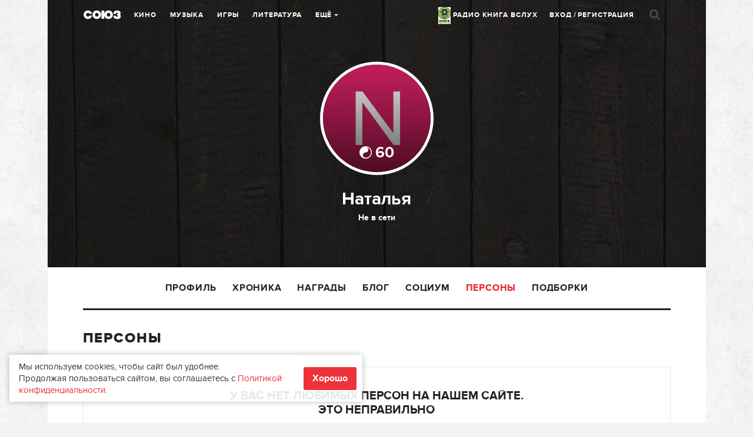

--- FILE ---
content_type: text/html; charset=UTF-8
request_url: https://www.soyuz.ru/profile/persons?userId=385&sectionId=8
body_size: 17458
content:
<!DOCTYPE html>
<html lang="ru">
    <head>
    <!-- Google tag (gtag.js) -->
	<script async src="https://www.googletagmanager.com/gtag/js?id=G-SFZQEVKWDV"></script>
	<script>
        window.dataLayer = window.dataLayer || [];
        function gtag(){dataLayer.push(arguments);}
        gtag('js', new Date());

        gtag('config', 'G-SFZQEVKWDV');
	</script>

    <meta http-equiv="Content-Type" content="text/html;charset=UTF-8" />
    <meta name="csrf-token" content="07d57c1f7611c0353b4a9200bc991f2554bfceb9" />
<link rel="stylesheet" type="text/css" href="/assets/style-f38-JBce-W2R4fNl5BAzgw.css?1732307097" />
<script type="text/javascript" src="/public/js/front/centrifuge.js"></script>
<title>Наталья / Персоны</title>
            <meta name="description" content="" />
                <meta name="keywords" content="" />
    
    <link rel="icon" type="image/png" href="/public/images/front/favicon.png" />
    <link rel="apple-touch-icon" href="/public/images/front/favicon-iphone.png" />
    <link rel="apple-touch-icon" sizes="72x72" href="/public/images/front/favicon-iphone.png" />
    <link rel="apple-touch-icon" sizes="114x114" href="/public/images/front/favicon-touch.png" />
    <link rel="apple-touch-icon" sizes="144x144" href="/public/images/front/favicon-retina.png" />

            <link rel="alternate" type="application/rss+xml" title="Новости" href="https://www.soyuz.ru/rss/news" />
            <link rel="alternate" type="application/rss+xml" title="Статьи" href="https://www.soyuz.ru/rss/articles" />
            <link rel="alternate" type="application/rss+xml" title="Аудиокниги" href="https://www.soyuz.ru/rss/audiobooks" />
            <link rel="alternate" type="application/rss+xml" title="Книги" href="https://www.soyuz.ru/rss/books" />
            <link rel="alternate" type="application/rss+xml" title="Кино" href="https://www.soyuz.ru/rss/movies" />
            <link rel="alternate" type="application/rss+xml" title="Альбомы" href="https://www.soyuz.ru/rss/albums" />
            <link rel="alternate" type="application/rss+xml" title="Rambler" href="https://www.soyuz.ru/rss/rambler" />
            <link rel="alternate" type="application/rss+xml" title="Yandex" href="https://www.soyuz.ru/rss/yandex" />
    
    <meta name="viewport" content="width=1119" />
    
    
    <script async src="https://yastatic.net/pcode/adfox/loader.js" crossorigin="anonymous"></script>

    <script type="text/javascript" src="//vk.ru/js/api/openapi.js?110"></script>
    <script type="text/javascript">
        VK.init({apiId: 5287721, onlyWidgets: true});
    </script>

    <script async src="https://yastatic.net/es5-shims/0.0.2/es5-shims.min.js"></script>
    <script async src="https://yastatic.net/share2/share.js"></script>
    	<meta property="fb:pages" content="197172143628241" />

    	
    <!-- Facebook Analytics-->
    <script async>
        window.fbAsyncInit = function() {
            FB.init({
                appId      : '441131249567873',
                xfbml      : true,
                version    : 'v2.9'
            });
            FB.AppEvents.logPageView();
        };

        (function(d, s, id){
            var js, fjs = d.getElementsByTagName(s)[0];
            if (d.getElementById(id)) {return;}
            js = d.createElement(s); js.id = id;
            js.src = "//connect.facebook.net/en_US/sdk.js";
            fjs.parentNode.insertBefore(js, fjs);
        }(document, 'script', 'facebook-jssdk'));
    </script>
    <!-- End Facebook Analytics -->

    <!-- Facebook Pixel Code -->
    <script async>
        !function(f,b,e,v,n,t,s)
        {if(f.fbq)return;n=f.fbq=function(){n.callMethod?
            n.callMethod.apply(n,arguments):n.queue.push(arguments)};
            if(!f._fbq)f._fbq=n;n.push=n;n.loaded=!0;n.version='2.0';
            n.queue=[];t=b.createElement(e);t.async=!0;
            t.src=v;s=b.getElementsByTagName(e)[0];
            s.parentNode.insertBefore(t,s)}(window,document,'script',
            'https://connect.facebook.net/en_US/fbevents.js');
        fbq('init', '335205803527564');
        fbq('track', 'PageView');
    </script>
    <!-- End Facebook Pixel Code -->
    <meta name="p:domain_verify" content="3efbcc365416f26c58b5f5994d6a8d7e"/>

    <!-- Для кнопки подписаться pinterest (сама кнопка только на главной) -->
    <script async defer src="//assets.pinterest.com/js/pinit.js"></script>

        
</head>

        
            <body class="" data-twttr-rendered="true"><script type="text/javascript" src="/public/js/front/chat.js"></script>

        <script>
            // Google analytics
            (function(i,s,o,g,r,a,m){i['GoogleAnalyticsObject']=r;i[r]=i[r]||function(){
                    (i[r].q=i[r].q||[]).push(arguments)},i[r].l=1*new Date();a=s.createElement(o),
                m=s.getElementsByTagName(o)[0];a.async=1;a.src=g;m.parentNode.insertBefore(a,m)
            })(window,document,'script','//www.google-analytics.com/analytics.js','ga');

            ga('create', 'UA-61112682-1', 'auto');
            ga('send', 'pageview');
        </script>

<!-- Yandex.Metrika counter -->
<script type="text/javascript" >
   (function(m,e,t,r,i,k,a){m[i]=m[i]||function(){(m[i].a=m[i].a||[]).push(arguments)};
   m[i].l=1*new Date();
   for (var j = 0; j < document.scripts.length; j++) {if (document.scripts[j].src === r) { return; }}
   k=e.createElement(t),a=e.getElementsByTagName(t)[0],k.async=1,k.src=r,a.parentNode.insertBefore(k,a)})
   (window, document, "script", "https://mc.yandex.ru/metrika/tag.js", "ym");

   ym(27740910, "init", {
        clickmap:true,
        trackLinks:true,
        accurateTrackBounce:true,
        webvisor:true,
        trackHash:true
   });
</script>
<noscript><div><img src="https://mc.yandex.ru/watch/27740910" style="position:absolute; left:-9999px;" alt="" /></div></noscript>
<!-- /Yandex.Metrika counter -->

<!-- Yandex.RTB -->
<script>window.yaContextCb=window.yaContextCb||[]</script>
<script src="https://yandex.ru/ads/system/context.js" async></script>
<!-- /Yandex.RTB -->

    

<div class="overlay"></div>

<div class="live">
	<div class="live-close"><a href=""><i class="icons icon-close3"></i></a></div>
	<div class="live-head"><img src="/public/images/front/live-head.png" alt=""></div>


	
	<div class="live-list messages scrollpane">

		
			
	
		
		
			
			
		
		
			
			
		
		
			
			
		
		
			
			
		
		
			
			
		
		
			
			
		
		
			
			
		
		
			
			
		
		
			
			
		
		
			
			
		
		
			
			
		
		
			
			
		
		
			
			
		
		
			
			
		
		
			
			
		
		
			
			
		
		
			
			
		
		
			
			
		
		
			
			
		
		
			
			

		
	</div>

				

	<div class="live-footer">Уведомления <span class="live-notify">
			<a href="" data-val="1" class="">Вкл.</a> / <a href="" data-val="0" class="active">Выкл.</a>
		</span>
	</div>
	<input type="hidden" id="live_notifications" value=""/>
</div>
        <div id="wrapper" style="">
            
            <div class="wrap">
                                <div class="wr">
    <div class="head head-black">
        <div class="head-top">
    <div class="head-l">
        <div class="head-logo"><a href="/"></a></div>
        <div class="head-city tip-holder">
                    </div>
        <div class="head-navi">
            <ul class="head-fm navi">
                <li class="tip-holder">
                    <a href="/radio" target="_blank"><img src="/public/images/front/kniga_logo-mini.jpg" alt="" width="21" />&nbsp;РАДИО КНИГА ВСЛУХ <!--<i class="icons icon-str-bottom"></i>--></a>
					                    <!-- <a class="open-fm-radio" href="/radio">-->
                    <!--<div class="tip submenu">
                        <div class="tip-wrap">
                            <div class="tip-content">
                                <ul>
                                    <li><a class="open-fm-radio" href="/radio">Книга Вслух</a></li>
                                    <li><a class="open-fm-radio" href="/radio/soviet">Советские песни</a></li>
                                </ul>
                            </div>
                        </div>
                    </div>-->
                </li>
            </ul>
            <ul class="navi">
                <li><a href="https://www.soyuz.ru/articles?sectionId=3">Кино</a></li>
                <li><a href="https://www.soyuz.ru/articles?sectionId=4">Музыка</a></li>
                <li><a href="https://www.soyuz.ru/articles?sectionId=1">Игры</a></li>
                <li><a href="https://www.soyuz.ru/articles?sectionId=2">Литература</a></li>
                <li class="tip-holder">
                    <a href="">Ещё <i class="icons icon-str-bottom"></i></a>
                    <div class="tip submenu">
                        <div class="tip-wrap">
                            <div class="tip-content">
                                <ul>
                                    <li><a href="https://www.soyuz.ru/articles?sectionId=12">Аудиокниги</a></li>
                                    <li><a href="https://www.soyuz.ru/kids">Для детей</a></li>
	                                <li><a href="https://www.soyuz.ru/news">Новости</a></li>
	                                <li><a href="https://www.soyuz.ru/releases?dateType=1">Релизы</a></li>
	                                <li><a href="https://www.soyuz.ru/ratings">Рейтинги</a></li>
	                                <li><a href="https://www.soyuz.ru/posters">Афиша</a></li>
	                                <li><a href="https://www.soyuz.ru/unions">Союзы</a></li>
	                                <!--<li><a href="https://www.soyuz.ru/boutiques">Бутики</a></li>-->
                                </ul>
                            </div>
                        </div>
                    </div>
                </li>
            </ul>
        </div>
    </div>
    <div class="head-r">
        <div class="head-navi">
            <ul class="head-fm navi">
                <li class="tip-holder">
                    <a href="/radio" target="_blank"><img src="/public/images/front/kniga_logo-mini.jpg" alt="" width="21" />&nbsp;РАДИО КНИГА ВСЛУХ <!--<i class="icons icon-str-bottom"></i>--></a>
                    <!-- <a class="open-fm-radio" href="/radio">-->
                    <!--<div class="tip submenu">
                        <div class="tip-wrap">
                            <div class="tip-content">
                                <ul>
                                    <li><a class="open-fm-radio" href="/radio">Союз.fm</a></li>
                                    <li><a class="open-fm-radio" href="/radio/soviet">Советские песни</a></li>
                                </ul>
                            </div>
                        </div>
                    </div>-->
                </li>
            </ul>
            <ul class="navi">
                                                    <li><a href="#signin" class="magnific">Вход</a> / <a href="#register" class="magnific">Регистрация</a></li>
                            </ul>

        </div>
        <div class="head-profile tip-holder">
<!--            -->                <script id='message-item' type='text/x-jquery-tmpl'>

        <div class="item tip-profile-chat-btn"  data-userid="${userId}">
            <div class="item-l">
                <div class="pic pic-round"><a href="${profileUrl}"><img src="{{if photo == "" }}/public/images/front/html/avatar-comments.png{{else}}${photo}{{/if}}" alt=""></a></div>
                   {{if status == 0 }}<div class="unread"></div>{{/if}}
                </div>
            <div class="item-r">
                <div class="item-head">
                    <div class="h7"><a href="${profileUrl}">${name}</a></div>
                </div>
                <div class="item-main">
                    <p>{{html text}}</p>
                </div>
                <div class="item-foot">
                    <div class="small">${date}</div>
                </div>
            </div>
        </div>

</script>


<script id='chat-item' type='text/x-jquery-tmpl'>

        <div class="item">
            <div class="item-l">
                <div class="pic pic-round"><a href="${profileUrl}"><img src="{{if photo == "" }}/public/images/front/html/avatar-comments.png{{else}}${photo}{{/if}}" alt=""></a></div>
                   {{if status == 0 }}<div class="unread"></div>{{/if}}
                </div>
            <div class="item-r">
                <div class="item-head">
                    <div class="h7"><a href="${profileUrl}">${name}</a></div>
                </div>
                <div class="item-main">
                    <p>{{html text}}</p>
                </div>
                <div class="item-foot">
                    <div class="small">${date}</div>
                </div>
            </div>
        </div>

</script>


<script id='chat-notify-item' type='text/x-jquery-tmpl'>

{{if type == 5}}
	<div class="item">
		<div class="item-l">
            <div class="pic"><a href="${url}"><img src="${photo}" alt=""></a></div>
            {{if status == 0 }}<div class="unread"></div>{{/if}}
		</div>
		<div class="item-r">
			<div class="item-head">
				<div class="h7"><a href="${url}">${urlTitle}</a></div>
				{{if author }}<div class="dark"><a href="${authorUrl}">${author}</a></div>{{/if}}
				<div class="small">${text}</div>
			</div>
			<div class="item-main">
				<a href="${url}" class="btn-buy-tbl">от ${price} Р. купить</a>
			</div>
			<div class="item-foot">
				<div class="small">${date}</div>
			</div>
		</div>
	</div>
{{else}}
    <div class="item">
        <div class="item-l">
            <div class="pic pic-round"><a href="${profileUrl}"><img src="{{if photo == "" }}/public/images/front/html/avatar-comments.png{{else}}${photo}{{/if}}" alt=""></a></div>
               {{if status == 0 }}<div class="unread"></div>{{/if}}
            </div>
        <div class="item-r">
            <div class="item-head">
                <div class="h7"><a href="${profileUrl}">${name}</a></div>
                 {{if type == 0}}
                    <div class="small">Оставил комментарий</div>
                {{/if}}
                {{if type == 1}}
                    <div class="small">Оставил отзыв</div>
                {{/if}}
                {{if type == 2}}
                    <div class="small">Добавил вас в союзники</div>
                {{/if}}
                {{if type == 3}}
                    <div class="small">Поделился <a href="${url}">ссылкой</a></div>
                {{/if}}
                {{if type == 4}}
                    <div class="small">Пользователь ${name} пригласил вас в союз ${urlTitle}</div>
                {{/if}}
				
				{{if type == 6}}
                    <div class="small">Пользователь ${name} назначил вас модератором в союз ${urlTitle}</div>
                {{/if}}

                {{if isOrder == 1}}
                    <div class="small">Купил <a href="${url}">${cardTypeName}</a></div>
                {{/if}}
            </div>
            <div class="item-main">
                {{if urlTitle }}
                    <a href="${url}">${urlTitle}</a></br>
                {{/if}}
                {{if text }}
                    ${text}
                {{/if}}
            </div>
            <div class="item-foot">
                <div class="small item-foot-date">${date}</div>
                {{if type == 1 && subscribed == 1}}
                    <a href="" class="small notify-unsubscribe-btn" data-owner-id="${ownerId}" data-owner-type="${ownerType}" data-type="${type}">Отписаться</a>
                {{/if}}

            </div>
        </div>
    </div>
{{/if}}


</script>



        

            
<!--            -->        </div>
        <div class="head-search">
            <a href=""><i class="icons icon-search"></i></a>
        </div>
    </div>
</div>



<script>
    quickSearchUrl = 'https://www.soyuz.ru/search/quickSearch';
    extendedUrl    = 'https://www.soyuz.ru/search/index';
</script>

<div class="search-popup mfp-hide" id="search-popup">
    <div class="wrap">
        <div class="wr">
            <div class="search-popup-top">
                <div class="head-logo"><a href="/"></a></div>
                <div class="search-popup-field">
                    <i class="icons icon-search-small"></i>
                    <form action="https://www.soyuz.ru/search/index" method="GET">
                        <input type="text" name="search" placeholder="Фильмы, альбомы, игры, книги, новости, статьи, персоны…" />
                    </form>
                </div>
                <div class="search-popup-close">
                    <a href=""><i class="icons icon-close2"></i></a>
                </div>
            </div>
            <div class="search-popup-nodata">
                Для быстрого поиска начните вводить запрос
            </div>
            <div class="search-popup-main">
                <div class="search-popup-result">

                </div>
                <div class="search-popup-bottom">
                    <a href=""><i class="icons icon-search-small"></i> расширенный поиск</a>
                </div>
            </div>
        </div>
    </div>
</div>
                <div class="head-content">

            
<!--Добавить в дузья-->


<div class="friend-popup mfp-hide" id="friend-popup">


		<div class="friend-popup-l">
			<div class="friend-popup-bg" style=""></div>
			<div class="profile-avatar">
				<div class="pic pic-round">
					<img src="/public/uploads/files/17/7048896/52x52_20170502164456ba3537679f.png" alt="" />
				</div>
				<div class="profile-avatar-info">
					<div></div>
					<div></div>
				</div>
				<div class="profile-avatar-rate"><i class="icons icon-slava"></i><span>60</span></div>
			</div>
			<div class="name">
				<div class="h3">Наталья</div>
			</div>
			<div class="status">
                                    Не в сети
                			</div>
		</div>
		<div class="friend-popup-r">
			<div class="h3 ttu">В союзники</div>
			<p>Хотите добавить в свои союзники?</p>
			<div class="form-fields">
				<div class="field">
					<textarea name="" placeholder="К заявке можно прикрепить сообщение…" id="addFriend_comment" cols="" rows=""></textarea>
				</div>
				<div class="submit">
					<button type="submit" class="btn friend-popup-add">Добавить</button>
					<a href="" class="btn cancel">Отмена</a>
				</div>
			</div>
		</div>

	<div class="clear"></div>
</div>
<div id="hint-popup" class="mfp-hide hint-popup">
	<div class="hint-profile-main hint-profile-block">
		<div class="hint-text">
			<div class="hint-icon"><i class="icons icon-hint-3"></i></div>
			<div class="h3 ttu">Добро пожаловать<br /> в&nbsp;ваш профиль!</div>
			<p>Профиль&nbsp;&mdash; это ваш личный уголок на&nbsp;сайте.<br /> Тут вы&nbsp;можете просматривать вашу хронику и&nbsp;хронику ваших союзников, вести личный блог, создавать подборки, смотреть историю ваших покупок и&nbsp;многое другое. Предлагаем пройти краткий обзор...</p>
		</div>
		<div class="hint-nav">
			<a href="" class="btn cancel">Пропустить обзор</a>
			<a href="" class="btn show-tutorial">Начать обзор</a>
		</div>
	</div>
	<div class="hint-profile-tutorial hint-profile-block">
		<div class="touchcarousel">
			<ul class="touchcarousel-container">
				<li class="touchcarousel-item">
					<div class="hint-text">
						<div class="hint-icon"><i class="icons icon-hint-4"></i></div>
						<div class="h3 ttu">Главная</div>
						<p>На&nbsp;главной странице профиля будут собираться все карточки которые вы&nbsp;отметили положительной оценкой, ваши персональные рекомендации и&nbsp;общие рекомендации союза. Единомышленники и&nbsp;хроника вашей активности на&nbsp;сайте.</p>
					</div>
				</li>
				<li class="touchcarousel-item">
					<div class="hint-text">
						<div class="hint-icon"><i class="icons icon-hint-5"></i></div>
						<div class="h3 ttu">Сообщения<br /> и&nbsp;уведомления</div>
						<p>Сообщения позволят вам обмениваться мгновенными сообщениями с&nbsp;любым из&nbsp;зарегистрированных пользователей СОЮЗа, а&nbsp;система уведомнений позволит не&nbsp;пропустить новые сообщения, комментарии к&nbsp;интересной статье и&nbsp;моменты выхода ожидаемых релизов.</p>
					</div>
				</li>
				<li class="touchcarousel-item">
					<div class="hint-text">
						<div class="hint-icon"><i class="icons icon-hint-11"></i></div>
						<div class="h3 ttu">Награды</div>
						<p>За&nbsp;достижения на&nbsp;сайте вы&nbsp;будете получать награды. Например, за&nbsp;20&nbsp;постов в&nbsp;блоге или если 50&nbsp;человек оценят ваши рецензии. Награды видны в&nbsp;вашем профиле. Получайте награды, чтобы повысить ваш авторитет в&nbsp;СОЮЗе.</p>
					</div>
				</li>
				<li class="touchcarousel-item">
					<div class="hint-text">
						<div class="hint-icon"><i class="icons icon-hint-6"></i></div>
						<div class="h3 ttu">Хроника<br /> и&nbsp;френдлента</div>
						<p>Хроника сохраняет совершенны вами действия на&nbsp;сайте и&nbsp;показывает их&nbsp;вашим союзникам также как во&nbsp;френдленте вы&nbsp;можете следить за&nbsp;действиями ваших союзников. Любое действие можно обсудить. Теперь еще больше поводов для общения.</p>
					</div>
				</li>
				<li class="touchcarousel-item">
					<div class="hint-text">
						<div class="hint-icon"><i class="icons icon-hint-7"></i></div>
						<div class="h3 ttu">Блог</div>
						<p>В&nbsp;этом разделе вам предоставляется возможность показать свою креативность и&nbsp;знание какой либо тематики, либо просто вести свои личные записи. Интересные материалы составленные вами могут быть опубликованы на&nbsp;главной странице сайта.</p>
					</div>
				</li>
				<li class="touchcarousel-item">
					<div class="hint-text">
						<div class="hint-icon"><i class="icons icon-hint-8"></i></div>
						<div class="h3 ttu">Подборки</div>
						<p>Это ваши личные коллекции, разбитые по&nbsp;тематике. Вы&nbsp;можете собрать коллекцию фильмов про вампиров или коллецию записей с&nbsp;участием Пола Маккартни. Популярные коллекции выводятся на&nbsp;главных страницах разделов сайта СОЮЗа.</p>
					</div>
				</li>
				<li class="touchcarousel-item">
					<div class="hint-text">
						<div class="hint-icon"><i class="icons icon-hint-9"></i></div>
						<div class="h3 ttu">Покупки</div>
						<p>Посмотреть совершенные вами покупки и&nbsp;их&nbsp;статус, скачать преобретенный вами цифровой контент в&nbsp;любое время, поделиться покупкой, все это вы&nbsp;можете сделать в&nbsp;разделе &laquo;покупки&raquo; на&nbsp;странице вашего профиля.</p>
					</div>
				</li>
			</ul>
		</div>
		<div class="hint-touchcarousel-nav">
			<a href="" class="l"><i class="icons icon-arrow-left"></i>Назад</a>
			<a href="" class="r">Далее<i class="icons icon-arrow-right"></i></a>
		</div>
	</div>
	<div class="hint-profile-final hint-profile-block">
		<div class="hint-text">
			<div class="hint-icon"><i class="icons icon-hint-3"></i></div>
			<div class="h3 ttu">Поздравляем!</div>
			<p>Теперь вы&nbsp;знакомы с&nbsp;основными возможностями и&nbsp;особенностями, которые доступны в&nbsp;профиле. Участвуйте в&nbsp;жизни сайта, ставьте оценки релизам, отмечайте понравившееся, пишите рецензии, дружите. Все это наполнит ваш профиль новыми событиями.</p>
		</div>
		<div class="hint-nav">
			<a href="" class="btn show-tutorial gray">Обзор ещё раз</a>
			<a href="" class="btn close-popup">Перейти в профиль</a>
		</div>
	</div>
</div>

    	<div class="head-content-wrap">
		<div class="head-content-background" style="background:url(/public/images/front/html/profile-head.jpg) 0px 0px no-repeat" data-current-background="/public/images/front/html/profile-head.jpg"></div>
        <div class="head-content-black profile-head-content-black icons-onblack">



    <div class="profile-head">
    <div class="profile-head-main profile-head-block">
        <div class="profile-head-wrap">
            <div class="profile-buttons">
                <div class="profile-buttons-left">
                    
                </div>
                <div class="profile-buttons-right">
                                    </div>
            </div>
            <div class="profile-avatar">
                <div class="pic pic-round">
                    <img src="/public/uploads/files/17/7048896/183x183_20170502164456ba3537679f.png" alt="">
                </div>
                <div class="profile-avatar-info">
                    <div></div>
                    <div></div>
                </div>
                <div class="profile-avatar-rate"><i class="icons icon-slava"></i>60</div>
            </div>
            <div class="name">
	            <div class="h3">
	                <a href="/profile/385">
	                    Наталья	                </a>
	            </div>
            </div>
            <div class="status">
                                    Не в сети
                            </div>
        </div>

            </div>



    <div class="profile-head-setup profile-head-block">
        <form method="post" action="/profile/profileSave" class="form" data-prevavatar="/public/uploads/files/17/7048896/183x183_20170502164456ba3537679f.png">
            <div class="profile-head-wrap">
                <div class="profile-head-setup-l">
                    <div class="profile-avatar">
                        <div class="pic pic-round">
                            <img src="/public/uploads/files/17/7048896/183x183_20170502164456ba3537679f.png" alt="" />
                            <div class="file-wrap">
                                <input type="hidden" name="photo_preview" id="photo_preview" value="/public/uploads/files/17/7048896/20170502164456ba3537679f.png">
                                <input type="file" name="photo" id="profile_photo">
                                
                                <div class="file-wrap-content">
                                    <i class="icons icon-photo"></i>
                                    <p>Загрузить<br /> 183х183px</p>
                                </div>
                            </div>
                        </div>
                    </div>
                </div>
                <div class="profile-head-setup-r">
                    <div class="profile-setup-form">
                        <div class="one">
                            <input type="text" name="Profile[name]" id="Users_name" value="Наталья" placeholder="Имя" />
                        </div>
                        <div class="one">
                            <input type="text" id="Users_email" name="Profile[email]" value="nataliwork_07@mail.ru" placeholder="Эл. почта" />
                        </div>
                        <div class="one change-password">
                            <a href="" class="head-btn" rel="profile-head-password">Изменить пароль</a>
                        </div>
                        <div class="one">
                                                                                </div>
                        <div class="one" style="min-height:36px;">
                            <div class="one-datepick">
                                <div class="tip-holder">
                                    <input type="text" class="dateinput" name="Profile[dateOfBirth]" id="Users_dateOfBirth" placeholder="День рождения" />
                                    <div class="tip submenu tip-datepick datepick-popup">
                                        <div class="tip-wrap">
                                            <div class="tip-content">
                                                <div class="datepick inputed" data-date=""></div>
                                            </div>
                                        </div>
                                    </div>
                                </div>
                            </div>
                            <div class="one-sex">
                                <div class="select">
                                    <span>Мужчина</span>
                                    <select name="Profile[sex]" id="Users_sex">
                                        <option value="0">Мужчина</option>
                                        <option value="1">Женщина</option>
                                    </select>
                                </div>
                            </div>
                            <div class="clear"></div>
                        </div>
						<div class="one">
							<div class="popup-user-social" style = "text-align: center;">
																							 <a href="/auth/login?provider=vkontakte" class="login-vkontakte"><i class="icons icon-login-vkontakte"></i></a>																								  <a href="/auth/login?provider=google" class="login-google"> <i class="icons icon-login-google"></i></a>								
																<a href="https://oauth.yandex.ru/authorize?client_id=d81e71c60be446eeac888ad76d56c096&redirect_uri=https://www.soyuz.ru/auth/socialLogin?social=yandex&response_type=code&state=123"><svg width="44" height="44" viewBox="0 0 44 44" fill="none" xmlns="http://www.w3.org/2000/svg"><rect width="44" height="44" fill="#FC3F1D"></rect><path d="M24.7406 33.9778H29.0888V9.04445H22.7591C16.3928 9.04445 13.0537 12.303 13.0537 17.1176C13.0537 21.2731 15.2186 23.6164 19.0531 26.1609L21.3831 27.6987L18.3926 25.1907L12.4666 33.9778H17.1817L23.5113 24.5317L21.3097 23.0672C18.6494 21.2731 17.3468 19.8818 17.3468 16.8613C17.3468 14.2069 19.2182 12.4128 22.7775 12.4128H24.7222V33.9778H24.7406Z" fill="white"></path></svg></a>
                            							</div>
						</div>
						<div class="one">
                                                                                        <div> 
								<label>
                                    <input type="checkbox" name="Profile[subscribed]" id="Profile_subscribed" checked>
                                    <i class="icons icon-checkbox"></i> Подписаться на рассылку
                                </label>
                                </div> 
							

							
						</div>
						
						
						

                        

                        <input type="hidden" name="csrf-token" value="07d57c1f7611c0353b4a9200bc991f2554bfceb9">
                    </div>
                </div>
            </div>
            <div class="head-content-meta">
                <a href="" class="head-btn" rel="profile-head-background">Изменить фон</a>
                <div class="head-content-meta-right">
                    <div class="loader-container">
                        <button type="submit" class="btn" name="yt0">Сохранить</button>
                    </div>
                    <a href="" class="btn cancel">Отмена</a>
                </div>
            </div>
        </form>
    </div>

    <div class="profile-head-password profile-head-block">

        <form action="/profile/changePassword" method="post" class="form">
            <div class="profile-head-wrap">
                <div class="profile-head-setup-l">
                    <div class="profile-avatar disabled">
                        <div class="pic pic-round">
                            <img src="/public/uploads/files/17/7048896/183x183_20170502164456ba3537679f.png" alt="" />
                        </div>
                    </div>
                </div>
                <div class="profile-head-setup-r">
                    <div class="profile-setup-form">
                        <div class="one">
                            <input type="password" name="Profile[password]" id="Users_password" placeholder="Старый пароль" />
                        </div>
                        <div class="one forget-password">
                            <a href="" class="head-btn" rel="profile-head-password-forget">Забыли пароль?</a>
                        </div>
                        <div class="one">
                            <input type="password" name="Profile[passwordNew]" id="Users_passwordNew" placeholder="Новый пароль" />
                        </div>
                        <div class="one">
                            <input type="password" name="Profile[passwordConfirm]" id="Users_passwordConfirm" placeholder="Новый пароль ешё раз" />
                        </div>

                        <input type="hidden" name="csrf-token" value="07d57c1f7611c0353b4a9200bc991f2554bfceb9">

                    </div>
                </div>
            </div>
            <div class="head-content-meta">
                <div class="head-content-meta-right">
                    <div class="loader-container">
                        <button type="submit" class="btn">Сохранить</button>
                    </div>
                    <a href="" class="btn cancel">Отмена</a>
                </div>
            </div>
        </form>
    </div>

    <div class="profile-head-password-forget profile-head-block">
        <form action="/profile/requestChangePassword" method="post" class="form">

            <div class="profile-head-wrap">
                <div class="profile-head-setup-l">
                    <div class="profile-avatar disabled">
                        <div class="pic pic-round">
                            <img src="/public/uploads/files/17/7048896/183x183_20170502164456ba3537679f.png" alt="" />
                        </div>
                    </div>
                </div>
                <div class="profile-head-setup-r">
                    <div class="profile-setup-form">

                        <div class="one">
                            <input type="password" name="Profile[passwordNew]" id="Users_passwordNew" placeholder="Новый пароль" />
                        </div>
                        <div class="one">
                            <input type="password" name="Profile[passwordConfirm]" id="Users_passwordConfirm" placeholder="Новый пароль ешё раз" />
                        </div>

                        <input type="hidden" name="csrf-token" value="07d57c1f7611c0353b4a9200bc991f2554bfceb9">


                    </div>
                </div>
            </div>
            <div class="head-content-meta">
                <div class="head-content-meta-right">
                    <button type="submit" class="btn head-btn" rel="profile-head-password-forget-ok">Сохранить</button>
                    <a href="" class="btn cancel">Отмена</a>
                </div>
            </div>
        </form>
    </div>

    <div class="profile-head-password-forget-ok profile-head-block">
        <div class="profile-head-wrap">
            <div class="profile-head-setup-l">
                <div class="profile-avatar disabled">
                    <div class="pic pic-round">
                        <img src="/public/uploads/files/17/7048896/183x183_20170502164456ba3537679f.png" alt="" />
                    </div>
                </div>
            </div>
            <div class="profile-head-setup-r">
                <div class="profile-setup-form">
                    <p>На указанный вами адрес электронной почты выслана инструкция по восстановлению пароля.</p>
                </div>
            </div>
        </div>
        <div class="head-content-meta">
            <div class="head-content-meta-right">
                <a href="" class="btn head-btn" rel="profile-head-main">Назад</a>
            </div>
        </div>
    </div>



<div class="profile-head-background profile-head-block">
<form method="post" action="/profile/saveBackground">
<div class="profile-head-wrap">
	<div class="profile-background-btn">
		<a href="" class="random-bg">
			<i class="icons icon-repeat"></i>
			<p>Случайный<br /> фон</p>
		</a>
	</div>
	<div class="profile-background-btn">
		<div class="file-wrap">
			<input type="hidden" name="background_preview" id="background_preview" value="">
			<input type="file" name="background" id="profile_background">

			
                        <input type="hidden" name="csrf-token" value="07d57c1f7611c0353b4a9200bc991f2554bfceb9">
                        <div class="file-wrap-content">
                            <i class="icons icon-photo"></i>
                            <p>Загрузить<br /> 1120х455px</p>
                        </div>
                    </div>
                </div>
            </div>
            <div class="head-content-meta">
            <div class="head-content-meta-right">
                <div class="loader-container">
                    <button type="submit" class="btn">Сохранить</button>
                </div>
                <a href="" class="btn cancel">Отмена</a>
            </div>
        </div>
        </form>
    </div>

    </div>
    </div>
	</div>


                <div class="head-submenu">
        <ul>
                                    <li class="">
                <a href="/profile/385">Профиль</a>
            </li>
            <li class="">
                <a href="/profile/385/chronicle">Хроника</a>
            </li>
            <li class="">
                <a href="/profile/385/badges">Награды</a>
            </li>
            <li class="">
                <a href="/profile/385/blog">Блог</a>
            </li>
            <li class="">
                <a href="/profile/385/unions">Социум</a>
            </li>
            	        <li class="active">
		        <a href="/profile/persons?userId=385&sectionId=8">Персоны</a>
	        </li>
            <li class="">
                <a href="/profile/385/collections">Подборки</a>
            </li>
                    </ul>
    </div>

        </div>
    </div>
    


<script>
	badgeShareUrl = "https://www.soyuz.ru/profile/385/badges";
</script>


<div class="left full bordered">

<div class="block-m35">



<!--Фильмы-->

<!-- Музыка -->

<!-- Игры -->

<!-- Книги -->

<!-- Аудиокниги -->



	<div class="section">
		<div class="subnav">
			<div class="subnav-l">
				<div class="h3">Персоны</div>
			</div>
		</div>
		<div class="cards">

									<div class="block row rowspan">
						<div class="rec-promo">
							<div class="h4">У вас нет любимых персон на нашем сайте.<br/> Это неправильно</div>
							<div class="rec-promo-list" style="margin-left: 200px">
								<div class="one left" style="width: 140px">
									<div class="button active"><i class="icons icon-likes big"></i></div>
									<div class="label">Отмечайте то,<br/> что нравится</div>
								</div>
								<p class="left" style="width: 350px">И вы увидите, как список наполнится персонами, которые вам нравятся.</p>
								<div class="clear"></div>
							</div>

						</div>
					</div>


				
					</div>
	</div>
	<div class="split"></div>





</div>

</div>
    <div class="clear"></div>
</div>            </div>
        </div>

        <div id="footer" class="no-user-profile">
    <div class="f-menu">
                <ul>
                            <li><a href="/pages/contacts">Контакты</a></li>
                            <li><a href="/pages/rules">Пользовательское соглашение</a></li>
                            <li><a href="/pages/privacy">Политика конфиденциальности</a></li>
                    </ul>
    </div>
	<div class="copy">
		<p><span class="tag"><span>18+</span></span>
        © 2026 Компания «СОЮЗ». Все права защищены.</p>
	</div>
    <div class="copy copy-padding">
        <img src="/public/images/front/footer-logo.png" class="footer-logo" alt=""/>
        <p>Вся текстовая информация, находящаяся на&nbsp;сайте www.soyuz.ru, является собственностью<br />
ООО &laquo;СОЮЗ-АРБАТ&raquo; и/или его партнеров. Исключительное право на&nbsp;форму подачи информации на&nbsp;сайте<br />
принадлежит ООО &laquo;СОЮЗ-АРБАТ&raquo;. Любое воспроизведение материалов сайта www.soyuz.ru разрешается<br />
только со&nbsp;ссылкой на&nbsp;сайт www.soyuz.ru и&nbsp;указанием его адреса в&nbsp;сети Интернет.<br />
Неоднократное использование материалов возможно только при уведомлении разработчиков сайта www.soyuz.ru.</p>
    </div>
    <div class="f-social">
        <a href="https://twitter.com/soyuz_ru" target="_blank"><i class="icons icon-twitter"></i></a>
                <a href="https://vk.com/soyuz_ru" target="_blank"><i class="icons icon-vk"></i></a>
    </div>
    <div class="dev">
        Разработка сайта
        <a href="http://cetis.ru" target="_blank">
            <img src="/public/images/front/cetis.png"  alt=""/>
        </a>
    </div>

	<div id="notify-container" class="messages" style="display:none">
		<div id="notify-template">
			<a class="ui-notify-cross ui-notify-close" href="#"><i class="icons icon-close3"></i></a>
			#{html}
		</div>
	</div>


    <div id="fb-root"></div>
    <script>(function (d, s, id) {
            var js, fjs = d.getElementsByTagName(s)[0];
            if (d.getElementById(id)) return;
            js = d.createElement(s);
            js.id = id;
            js.src = "//connect.facebook.net/ru_RU/all.js#xfbml=1&appId=759868724077625";
            fjs.parentNode.insertBefore(js, fjs);
        }(document, 'script', 'facebook-jssdk'));</script>

    <script type="text/javascript">!function (d, s, id) {
            var js, fjs = d.getElementsByTagName(s)[0];
            if (!d.getElementById(id)) {
                js = d.createElement(s);
                js.id = id;
                js.src = "//platform.twitter.com/widgets.js";
                fjs.parentNode.insertBefore(js, fjs);
            }
        }(document, "script", "twitter-wjs");</script>

	<script type="text/javascript">
		function share(d, s, id) {

		};</script>
</div>



<div id="badge-popup" class="mfp-hide badge-popup">
    <span class="badge big"><span></span></span>
    <div class="badge-popup-text">
        <div class="h3 ttu"></div>
        <p></p>
    </div>
    <div class="bottom">
	            <div class="label">Поделитесь с друзьями</div>
        <div class="social">
            <a href="" target="blank" onclick="Share.twitter(badgeShareUrl + '?badgeId=' + $(this).closest('.badge-popup').attr('badgeid'), 'Награда: ' + $(this).closest('.badge-popup').find('.h3').text() + ' / Наталья / Персоны'); return false;"><i class="icons icon-twitter"></i></a>
            <a href="" target="blank"><i class="icons icon-facebook" onclick="Share.facebook(badgeShareUrl + '?badgeId=' + $(this).closest('.badge-popup').attr('badgeid'), 'Союз', '', ''); return false;"></i></a>
            <a href="" target="blank" onclick="Share.vkontakte(badgeShareUrl + '?badgeId=' + $(this).closest('.badge-popup').attr('badgeid'), 'Союз', '', ''); return false;"><i class="icons icon-vk"></i></a>
        </div>
    </div>
</div>

<div class="tooltip-holder">
	</div>

<!-- Show geo popup if its posters page and user didn't have city -->





<div class="popup-user mfp-hide" id="signin">
    <div class="popup-logo"></div>

    <div class="popup-user-main">
        <form class="form" action="/profile/login" method="post">

            <input type="hidden" value="07d57c1f7611c0353b4a9200bc991f2554bfceb9" name="csrf-token">

            <div class="one">
                <input type="text" name="Users[email]" id="Users_email" class="email" placeholder="Электронная почта…" value=""/>
            </div>
            <div class="one">
                <input type="password" name="Users[password]" class="id_Users_password" placeholder="Пароль…" />
            </div>
            <div class="one links">
                <label><input type="checkbox" name="Users[rememberMe]" id="Users_rememberMe" value="1" checked><i class="icons icon-checkbox"></i> Запомнить</label>
                <a href="#forgot" class="forgot magnific">Забыли пароль?</a>
            </div>
            <div class="submit">
                <button type="submit" class="btn red big">Войти</button>
            </div>
        </form>
    </div>

    <div class="popup-user-gray">
        <p>Или войдите через</p>
        <div class="popup-user-social">
                        <a href="/auth/login?provider=vkontakte" class="login-vkontakte"><i class="icons icon-login-vkontakte"></i></a>
           
            
            <a href="https://oauth.yandex.ru/authorize?client_id=d81e71c60be446eeac888ad76d56c096&redirect_uri=https://www.soyuz.ru/auth/socialLogin?social=yandex&response_type=code&state=123" class="login-yandex"><i class="icons icon-login-yandex"></i></a>         </div>
    </div>
    <div class="popup-user-bottom">Ещё нет аккаунта? <strong><a href="#register" class="magnific">Зарегистрироваться</a></strong></div>
</div>



<div class="popup-user mfp-hide" id="register">
        <div class="popup-logo"></div>
        <div class="popup-user-main">
		        <form class="form" action="/profile/register" method="post">

            <input type="hidden" value="1" name="check1">
            <input type="hidden" value="0" name="check2">
            <input type="hidden" value="07d57c1f7611c0353b4a9200bc991f2554bfceb9" name="csrf-token">

	        
            
            <div class="one">
                <input type="text" name="Users[name]" id="Users_name" placeholder="Ваше имя…" value=""/>
            </div>

            <div class="one">
                <input type="text" name="Users[email]" id="Users_login" autofocus="autofocus"  class="email" placeholder="Электронная почта…" value=""/>
            </div>

			
	            <div class="one">
	                <input type="password" name="Users[password]" id="Users_password" placeholder="Пароль…" />
	            </div>

	        
            <div class="submit">
                <button type="submit" class="btn red big">Регистрация</button>
            </div>
            <p>Регистрируясь, вы соглашаетесь с&nbsp;условиями <a href="/pages/rules" target="_blank">пользовательского соглашения</a> и <a href="/pages/privacy" target="_blank">политикой конфиденциальности</a></p>

        </form>
    </div>


	
	    <div class="popup-user-gray">
	        <p>Или войдите через</p>
	        <div class="popup-user-social">
	            <a href="/auth/login?provider=vkontakte" class="login-vkontakte"><i class="icons icon-login-vkontakte"></i></a>
					            <a href="https://oauth.yandex.ru/authorize?client_id=d81e71c60be446eeac888ad76d56c096&redirect_uri=https://www.soyuz.ru/auth/socialLogin?social=yandex&response_type=code&state=123" class="login-yandex"><i class="icons icon-login-yandex"></i></a>
	            	        </div>
	    </div>

	
    <div class="popup-user-bottom">Уже есть аккаунт? <strong><a href="#signin" class="magnific">Войти</a></strong></div>
</div>
<div class="popup-user mfp-hide" id="forgot">
    <!--noindex-->
	<form action="/profile/passwordRestore" method="post" class="form">
	    <div class="popup-logo"></div>
	    <div class="popup-user-main">
	        <div class="one">
	            <input type="text" name="email" class="id_Users_email" placeholder="Электронная почта…" />
	        </div>
	        <div class="submit">
	            <input type="submit" class="btn red big" value="Сбросить пароль" />
	        </div>
	        <p>На указанный вами адрес электронной почты будет выслана инструкция по восстановлению пароля</p>
	    </div>
	    <div class="popup-user-bottom"><strong><a href="#signin" class="magnific">Вернуться назад</a></strong></div>
	</form>
    <!--/noindex-->
</div><script id='notify-message' type='text/x-jquery-tmpl'>

    <div class="one notify-message" data-user-id="${userId}">
		<div class="item">
			<div class="item-l">
				<div class="pic pic-round"><a href="${profileUrl}"><img src="${photo}" alt="" /></a></div>
			</div>
			<div class="item-r">
				<div class="item-head">
					<div class="h7"><a href="${profileUrl}">${name}</a></div>
					<div class="small">Оставил вам сообщение</div>
				</div>
			</div>
		</div>
		<div class="notify-type">
			<i class="icons icon-bubble-red"></i>
		</div>
	</div>


</script>


<script id='notify-community' type='text/x-jquery-tmpl'>

    <div class="one notify-community" data-url="${url}">
		<div class="item">
			<div class="item-l">
				<div class="pic pic-round"><a href="${profileUrl}"><img src="${photo}" alt="" /></a></div>
			</div>
			<div class="item-r">
				<div class="item-head">
					<div class="h7"><a href="${profileUrl}">${name}</a></div>
					<div class="small">Написал сообщение в&nbsp;тусовке ${sectionName}</div>
				</div>
			</div>
		</div>
		<div class="info">
	        <div class="text">
				<div class="h4"><a href="${url}">${title}</a></div>
				{{html text}}
			</div>
		</div>
		<div class="notify-type">
			<i class="icons icon-liveline"></i>
		</div>
	</div>


</script>

<script id='notify-community-review' type='text/x-jquery-tmpl'>

    <div class="one notify-community-review" data-url="${url}">
		<div class="item">
			<div class="item-l">
				<div class="pic pic-round"><a href="${profileUrl}"><img src="${photo}" alt="" /></a></div>
			</div>
			<div class="item-r">
				<div class="item-head">
					<div class="h7"><a href="${profileUrl}">${name}</a></div>
					<div class="small">Написал рецензию в&nbsp;тусовке ${sectionName}</div>
				</div>
			</div>
		</div>
		<div class="info">
	        <div class="text">
				<div class="h4">
					<a href="${url}">
						${title}
					</a>
				</div>
				{{html text}}
			</div>
		</div>
		<div class="notify-type">
			<i class="icons icon-liveline"></i>
		</div>
	</div>


</script>


<script id='notify-share' type='text/x-jquery-tmpl'>

    <div class="one notify-union-invite" data-url="${url}">
		<div class="item">
			<div class="item-l">
				<div class="pic pic-round"><a href="${profileUrl}"><img src="${photo}" alt="" /></a></div>
			</div>
			<div class="item-r">
				<div class="item-head">
					<div class="h7"><a href="${profileUrl}">${name}</a></div>
					<div class="small">Поделился ссылкой</div>
				</div>
			</div>
		</div>
		<div class="notify-type">
			<i class="icons icon-liveline"></i>
		</div>
	</div>


</script>

<script id='notify-union-invite' type='text/x-jquery-tmpl'>

    <div class="one notify-share">
		<div class="item">
			<div class="item-l">
				<div class="pic pic-round"><a href="${profileUrl}"><img src="${photo}" alt="" /></a></div>
			</div>
			<div class="item-r">
				<div class="item-head">
					<div class="h7"><a href="${profileUrl}">${name}</a></div>
					<div class="small">${name} пригласил Вас в союз ${urlTitle}</div>
				</div>
			</div>
		</div>
		<div class="notify-type">
			<i class="icons icon-liveline"></i>
		</div>
	</div>


</script>

<script id='notify-union-set-leader' type='text/x-jquery-tmpl'>

    <div class="one notify-share">
		<div class="item">
			<div class="item-l">
				<div class="pic pic-round"><a href="${profileUrl}"><img src="${photo}" alt="" /></a></div>
			</div>
			<div class="item-r">
				<div class="item-head">
					<div class="h7"><a href="${profileUrl}">${name}</a></div>
					<div class="small">Пользователь ${name} назначил вас модератором в союз ${urlTitle}</div>
				</div>
			</div>
		</div>
		<div class="notify-type">
			<i class="icons icon-liveline"></i>
		</div>
	</div>


</script>

<script id='notify-product-received' type='text/x-jquery-tmpl'>

    <div class="one notify-comment">
		<div class="item">
			<div class="item-l">
				<div class="pic pic-round"><a href="${profileUrl}"><img src="${photo}" alt="" /></a></div>
			</div>
			<div class="item-r">
				<div class="item-head">
					<div class="h7"><a href="${cardUrl}">${cardName}</a></div>
					<div class="small">${product} поступил${end} в продажу в ${partner}</div>
				</div>
			</div>
		</div>
		<div class="notify-type">
			<i class="icons icon-notify"></i>
		</div>
	</div>

</script>

<script id='notify-add-friend' type='text/x-jquery-tmpl'>
    <div class="one notify-share">
		<div class="item">
			<div class="item-l">
				<div class="pic pic-round"><a href="${profileUrl}"><img src="${photo}" alt="" /></a></div>
			</div>
			<div class="item-r">
				<div class="item-head">
					<div class="h7"><a href="${profileUrl}">${name}</a></div>
					<div class="small">добавил Вас в союзники</div>
				</div>
			</div>
		</div>
		<div class="notify-type">
			<i class="icons icon-liveline"></i>
		</div>
	</div>

</script>

<script id='notify-comment' type='text/x-jquery-tmpl'>
    <div class="one notify-comment">
		<div class="item">
			<div class="item-l">
				<div class="pic pic-round"><a href="${profileUrl}"><img src="${photo}" alt="" /></a></div>
			</div>
			<div class="item-r">
				<div class="item-head">
					<div class="h7"><a href="${profileUrl}">${name}</a></div>
					<div class="small">Оставил комментарий в <a href="${cardUrl}">${cardName}</a></div>
				</div>
			</div>
		</div>
		<div class="notify-type">
			<i class="icons icon-liveline"></i>
		</div>
	</div>
</script>
<div id="notification-popup" class="mfp-hide badge-popup" style="padding-top: 25px !important;">
    <div class="badge-popup-text">
        <div class="h3 ttu title"></div>
        <p class="text"></p>
    </div>
</div>

			<style>
	.cookie-accept {
		bottom: 5%;
		cursor: auto;
		left: 16px;
		margin: 0 auto;
		max-width: 600px;
		box-shadow: 0 0 10px rgba(0, 0, 0, .3);
		position: fixed;
		z-index: 1000;
		align-items: center;
		background: #fff;
		display: flex;
		font-size: 15px;
		gap: 12px;
		justify-content: space-between;
		line-height: 20px;
		padding: 10px 10px 10px 16px;
		-webkit-user-select: none;
		user-select: none;
		opacity: 0.9;
	}
	.cookie-accept:hover {
		opacity: 1;
	}
	</style>
	<div class="cookie-accept">
	        <p>Мы используем cookies, чтобы сайт был удобнее. <br>
Продолжая пользоваться сайтом, вы соглашаетесь с <a href="https://www.soyuz.ru/pages/privacy" target="_blank">Политикой конфиденциальности.</a></p>
            <button class="btn red" id="accept-cookie-button">Хорошо</button>
	</div>
	
<noscript>
    <img height="1" width="1" src="https://www.facebook.com/tr?id=335205803527564&ev=PageView&noscript=1" alt="">
</noscript>
<script type="text/javascript">(window.Image ? (new Image()) : document.createElement('img')).src = location.protocol + '//vk.ru/rtrg?r=AtlhIk2wJ8bOmwHeTG7UvMUbcuChCH0Gug/MfGZIpWi*v9DLtM2pkMZwiJWEM7SYMEMsmwZhJKYB7Zfuuy4Bjkm9Kk*uDAtelQw2RO1ID9wtOXs5SoRjJf/yHiFR2WnU2Or5PTUUyQUYkH9W*eVfrslxONs9j8V2wCUwsJWpTAA-&pixel_id=1000073313';</script>

<!-- Rating@Mail.ru counter -->
<script type="text/javascript">
    var _tmr = window._tmr || (window._tmr = []);
    _tmr.push({id: "811733", type: "pageView", start: (new Date()).getTime()});
    (function (d, w, id) {
        if (d.getElementById(id)) return;
        var ts = d.createElement("script"); ts.type = "text/javascript"; ts.async = true; ts.id = id;
        ts.src = (d.location.protocol == "https:" ? "https:" : "http:") + "//top-fwz1.mail.ru/js/code.js";
        var f = function () {var s = d.getElementsByTagName("script")[0]; s.parentNode.insertBefore(ts, s);};
        if (w.opera == "[object Opera]") { d.addEventListener("DOMContentLoaded", f, false); } else { f(); }
    })(document, window, "topmailru-code");
</script><noscript><div>
        <img src="//top-fwz1.mail.ru/counter?id=811733;js=na" style="border:0;position:absolute;left:-9999px;" alt="" />
    </div></noscript>
<!-- //Rating@Mail.ru counter -->
    <script type="text/javascript" src="/assets/script-2-fl74C4X1jHM870DrJFxMcg.js?1732675907"></script>
<script type="text/javascript">
/*<![CDATA[*/
jQuery(function() {jQuery('#profile_photo').fileapi({'dataType':'json','url':'/profile/photoUpload','multiple':false,'autoUpload':true,'imageSize':{'minWidth':183,'minHeight':183},'accept':'image/*','data':{'csrf-token':'07d57c1f7611c0353b4a9200bc991f2554bfceb9'},'onSelect':function (evt, data) {
											$('.profile-avatar').removeClass('error');
                                            $('.profile-avatar').removeClass('loader');
                                            $('.error-text').remove();
                                            $('.error-msg').remove();

                                            if (data.other.length) {
                                                var errors = data.other[0].errors;
                                                if( errors ){
                                                    $('.profile-avatar').addClass('error');
                                                    if (errors.minWidth || errors.minHeight) {
                                                        $('.profile-head-setup .profile-avatar').after('<div class=\'error-msg\' style=\'width: 183px; text-align: center;\'>Изображение слишком маленькое!</div>')
                                                        //alert('Ошибка: размер изображения должен быть не менее 183х183 пикселей');
                                                        return;
                                                    }
                                                    //errors.maxSize; // File size exceeds the maximum size `@see maxSize`
                                                    //errors.maxFiles; // Number of files selected exceeds the maximum `@see maxFiles`
                                                    //errors.minWidth; // Width of the image is smaller than the specified `@see imageSize`
                                                    //errors.minHeight;
                                                    //errors.maxWidth; // Width of the image greater than the specified `@see imageSize`
                                                    //errors.maxHeight;
                                                }
                                            }
                                            $('.profile-avatar').removeClass('error');
                                            $('.profile-avatar').addClass('loader');
                                        },'onFileComplete':function (evt, response) {
											$('.profile-avatar').removeClass('error');
                                            $('.profile-avatar').removeClass('loader');
                                            $('.error-text').remove();
                                            $('.error-msg').remove();

                                            if (response.result.success) {
                                                $('#photo_preview').val(response.result.success);
                                                $('.profile-head-setup .profile-avatar img').attr('src',
                                                 response.result.success);
                                            } else if (response.result.error) {
												$('.profile-head-setup .profile-avatar').addClass('error');
												$('.profile-head-setup .profile-avatar').after('<div class=\'error-msg\' style=\'width: 183px; text-align: center;\'>' + response.result.error + '</div>')
                                            } else {

                                            }
                                        }});});
jQuery(function() {jQuery('#profile_background').fileapi({'dataType':'json','url':'/profile/backgroundUpload','multiple':false,'autoUpload':true,'imageSize':{'minWidth':1,'minHeight':1},'accept':'image/*','data':{'csrf-token':'07d57c1f7611c0353b4a9200bc991f2554bfceb9'},'onSelect':function (evt, data) {
						$(this).closest('.profile-background-btn').removeClass('error');
                        $(this).closest('.profile-background-btn').addClass('loader');
					},'onFileComplete':function (evt, response) {
                        $('.profile-background-btn').removeClass('error');
                        $('.profile-background-btn').removeClass('loader');
                        $('.error-text').remove();

                        if (response.result.success) {
                            $('#background_preview').val(response.result.success);
                            $('.head-content-background').css('backgroundImage', 'url(' + response.result.success + ')');
                        } else if (response.result.error) {
                                $(this).closest('.profile-background-btn').addClass('error');
                                $(this).closest('.profile-background-btn').append('<div class=\'error-msg\'>' + response.result.error + '</div>')
                                $('.loader-container').removeClass('loader');
                                $('.submit-popup').removeClass('loader');
                        } else {

                        }
                    }});});
jQuery(function($) {
	
	                            $(function() {
	                                setTimeout(function() {
	                                    chat.isOnline(385)
	                                    }, 1000);
	                            });
	                        
	/*%inner%*/
	
	        function setViewed(id, userId) {
	            $.ajax({
	                url: '/profile/badgeViewed',
	                type: 'POST',
	                data: {'id': id, 'userId' : userId},
	                success: function (data, statusText, xhr) {
	
	                }
	            });
	        return false
	        }
	
				$(function () {
					$('[name=check1]').val(0);
					$('[name=check2]').val(2);
				});
	
				$(document).ready(function () {
					jQuery('#accept-cookie-button').click(function () {
						jQuery.cookie('accept-cookie', '1');
						$('.cookie-accept').remove();
					});
				});
			
});
jQuery(window).on('load',function() {
   $(function () {
        chat.initUnauth(
                "ws://www.soyuz.ru:8000/connection/websocket",
                "e184be10ccbc4498ab595323b2ecbfec",
                "1768829931",
                "85ae205ead6abbf0ebe697e7908f59d2"
            );
            });
    
});
/*]]>*/
</script>
</body>
</html>
